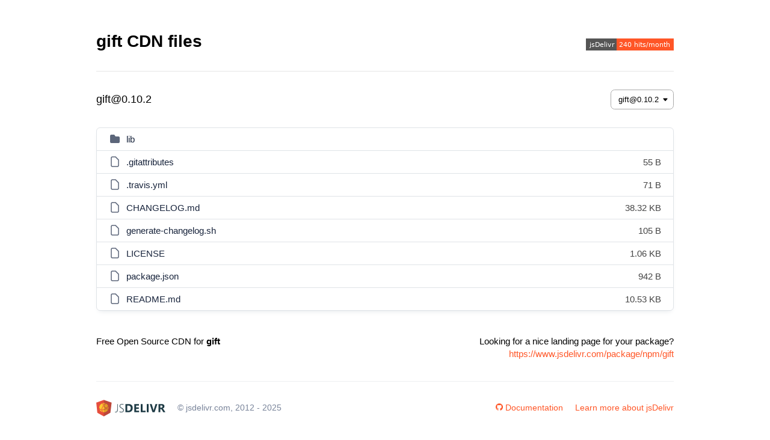

--- FILE ---
content_type: text/html; charset=utf-8
request_url: https://cdn.jsdelivr.net/npm/gift/
body_size: 5835
content:
<!DOCTYPE html>
<html lang="en">
	<head>
		<meta charset="utf-8">
		<meta name="description" content="gift CDN by jsDelivr - A free, fast, and reliable Open Source CDN for npm and GitHub">
		<meta name="viewport" content="width=device-width, initial-scale=1">
		<title>gift CDN by jsDelivr - A free, fast, and reliable Open Source CDN</title>
		<style>
			body {
				font: 15px/1.4em Arial, "Helvetica Neue", Helvetica, sans-serif;
				margin: 0;
				padding: 20px 20px 30px;
				background-color: #ffffff;
			}

			.container {
				max-width: 960px;
				margin: 0 auto;
				padding: 10px 0;
				background-color: #fff;
			}

			.header {
				display: -webkit-box;
				display: -ms-flexbox;
				display: flex;
				-webkit-box-align: center;
				-ms-flex-align: center;
				align-items: center;
				-webkit-box-pack: justify;
				-ms-flex-pack: justify;
				justify-content: space-between;
				flex-wrap: wrap;
			}

			h1 {
				font-size: 28px;
				line-height: 38px;
				margin: 0 0 15px;
			}

			h2 {
				font-size: 18px;
				font-weight: 400;
				margin: 0;
			}

			.versions {
				max-width: 400px;
				padding: 2px 12px 2px 6px;
			}

			.description {
				margin: 10px 0;
				font-size: 16px;
				color: #666;
			}

			.path {
				display: -webkit-box;
				display: -ms-flexbox;
				display: flex;
				-webkit-box-align: center;
				-ms-flex-align: center;
				align-items: center;
				-webkit-box-pack: justify;
				-ms-flex-pack: justify;
				justify-content: space-between;
				flex-wrap: wrap;
				margin: 15px 0 0;
				padding: 15px 0 30px;
				border-top: 1px solid #e5e5e5;
			}

			.path .versions,
			.path ol {
				margin: 15px 0 0;
			}

			.path ol {
				padding: 0;
				list-style: none;
				font-size: 18px;
				font-weight: 400;
			}

			.path ol li {
				display: inline;
			}

			.listing {
				border: 1px solid #dfe3e7;
				border-radius: 6px;
				-webkit-box-shadow: 0 5px 10px -5px #dfe3e7;
				box-shadow: 0 5px 10px -5px #dfe3e7;
			}

			table {
				width: 100%;
				border-spacing: 0;
			}

			th, td {
				padding: 8px 20px;
				border-bottom: 1px solid #dfe3e7;
			}

			tr:last-child td {
				border-bottom: 0;
			}

			.name.level-up {
				border-bottom: 1px solid #dfe3e7;
			}

			.name.level-up a {
				padding-left: 0;
			}

			.name {
				width: auto;
				text-align: left;
				padding-right: 20px;
			}

			.name a {
				color: #17233b;
				padding-left: 5px;
				position: relative;
			}

			.name svg {
				display: inline-block;
				margin-bottom: -4px;
			}

			.size {
				max-width: 80px;
				text-align: right;
				color: #444;
			}

			th.name, th.size {
				color: #999;
				text-transform: uppercase;
				font-size: 12px;
				letter-spacing: 1px;
			}

			a {
				color: #ff5627;
				text-decoration: none;
			}

			a:hover, a:focus {
				color: #ff5627;
				text-decoration: underline;
			}

			.landing {
				margin-top: 30px;
				text-align: center;
			}

			.landing p {
				margin: 0 0 15px;
			}

			.landing a {
				display: block;
				text-overflow: ellipsis;
				overflow: hidden;
			}

			footer {
				max-width: 960px;
				display: -webkit-box;
				display: -ms-flexbox;
				display: flex;
				-webkit-box-orient: vertical;
				-webkit-box-direction: normal;
				-ms-flex-direction: column;
				flex-direction: column;
				-webkit-box-pack: justify;
				-ms-flex-pack: justify;
				justify-content: space-between;
				margin: 0 auto;
				padding: 20px 0 0 0;
				text-align: center;
				font-size: 14px;
				color: #666;
				border-top: 1px solid #edf0f2;
			}

			.footer-left, .footer-right {
				display: -webkit-box;
				display: -ms-flexbox;
				display: flex;
				-webkit-box-orient: vertical;
				-webkit-box-direction: normal;
				-ms-flex-direction: column;
				flex-direction: column;
				-webkit-box-align: center;
				-ms-flex-align: center;
				align-items: center;
				margin-bottom: 20px;
			}

			.logo {
				width: 115px;
			}

			.copyright {
				color: #79849a;
				margin: 0;
			}

			@media (min-width: 576px) {
				.footer-left, .footer-right {
					-ms-flex-pack: distribute;
					justify-content: space-around;
					-webkit-box-orient: horizontal;
					-webkit-box-direction: normal;
					-ms-flex-direction: row;
					flex-direction: row;
				}
			}

			@media (min-width: 768px) {
				body {
					padding-top: 40px;
				}

				footer {
					-webkit-box-orient: horizontal;
					-webkit-box-direction: normal;
					-ms-flex-direction: row;
					flex-direction: row;
					padding-top: 30px;
				}

				.container {
					padding-bottom: 20px;
				}

				.footer-right a:first-child, .logo {
					margin-right: 20px;
				}

				.landing {
					display: -webkit-box;
					display: -ms-flexbox;
					display: flex;
					-webkit-box-align: start;
					-ms-flex-align: start;
					align-items: flex-start;
					-webkit-box-pack: justify;
					-ms-flex-pack: justify;
					justify-content: space-between;
					margin-top: 40px;
				}

				.landing .right {
					text-align: right;
				}
			}

			.select-css {
				display: block;
				padding: 8px 20px 8px 12px;
				box-sizing: border-box;
				margin: 0;
				border: 1px solid #aaa;
				border-radius: .5em;
				-moz-appearance: none;
				-webkit-appearance: none;
				appearance: none;
				background-color: #fff;
				background-image: url('https://cdn.jsdelivr.net/npm/bootstrap-icons@1.7.2/icons/caret-down-fill.svg');
				background-repeat: no-repeat, repeat;
				background-position: right 8px top 50%, 0 0;
				background-size: 10px auto, 100%;
				outline: none;
			}

			.select-css::-ms-expand {
				display: none;
			}

			.select-css:hover {
				border-color: #888;
			}

			.select-css option {
				font-weight: normal;
			}
		</style>
	</head>

	<body>
		<div class="container">
			<div class="header">
				<h1>gift CDN files</h1>

				<a class="badge" href="https://www.jsdelivr.com/package/npm/gift" title="jsDelivr monthly hits">
					<img alt="jsDelivr monthly hits badge" src="https://data.jsdelivr.com/v1/package/npm/gift/badge">
				</a>
			</div>


			<div class="path">
				<ol itemscope itemtype="https://schema.org/BreadcrumbList">
					<li itemprop="itemListElement" itemscope itemtype="https://schema.org/ListItem">
						<span itemprop="name">gift@0.10.2</span>
						<meta itemprop="position" content="0">
					</li>
				</ol>

				<select class="versions select-css">
					<option value="gift@0.10.2">gift@0.10.2</option>
					<option value="gift@0.10.1">gift@0.10.1</option>
					<option value="gift@0.10.0">gift@0.10.0</option>
					<option value="gift@0.9.0">gift@0.9.0</option>
					<option value="gift@0.8.0">gift@0.8.0</option>
					<option value="gift@0.7.0">gift@0.7.0</option>
					<option value="gift@0.6.1">gift@0.6.1</option>
					<option value="gift@0.6.0">gift@0.6.0</option>
					<option value="gift@0.5.0">gift@0.5.0</option>
					<option value="gift@0.4.3-1">gift@0.4.3-1</option>
					<option value="gift@0.4.2">gift@0.4.2</option>
					<option value="gift@0.4.1">gift@0.4.1</option>
					<option value="gift@0.4.0">gift@0.4.0</option>
					<option value="gift@0.3.0">gift@0.3.0</option>
					<option value="gift@0.2.0">gift@0.2.0</option>
					<option value="gift@0.1.3-3">gift@0.1.3-3</option>
					<option value="gift@0.1.3-2">gift@0.1.3-2</option>
					<option value="gift@0.1.3-1">gift@0.1.3-1</option>
					<option value="gift@0.1.2">gift@0.1.2</option>
					<option value="gift@0.1.1">gift@0.1.1</option>
					<option value="gift@0.1.0">gift@0.1.0</option>
					<option value="gift@0.0.6">gift@0.0.6</option>
					<option value="gift@0.0.5">gift@0.0.5</option>
					<option value="gift@0.0.4">gift@0.0.4</option>
					<option value="gift@0.0.3">gift@0.0.3</option>
					<option value="gift@0.0.2">gift@0.0.2</option>
					<option value="gift@0.0.1">gift@0.0.1</option>
				</select>
			</div>

			<div class="listing">
				<table>
					<tbody>

					<tr>
						<td class="name">
							<svg width="20" height="20" viewBox="0 0 20 20" fill="none" xmlns="http://www.w3.org/2000/svg"><path d="M2 5C2 3.89543 2.89543 3 4 3H8.46482C8.79917 3 9.1114 3.1671 9.29687 3.4453L10.7031 5.5547C10.8886 5.8329 11.2008 6 11.5352 6H16C17.1046 6 18 6.89543 18 8V15C18 16.1046 17.1046 17 16 17H4C2.89543 17 2 16.1046 2 15V5Z" fill="#5C667A"/></svg>
							<a rel="nofollow" href="/npm/gift@0.10.2/lib/">lib</a>
						</td>
						<td class="size"></td>
					</tr>
					<tr>
						<td class="name">
							<svg width="20" height="20" viewBox="0 0 20 20" fill="none" xmlns="http://www.w3.org/2000/svg"><path d="M4 4C4 2.89543 4.89543 2 6 2H11L16 7V16C16 17.1046 15.1046 18 14 18H6C4.89543 18 4 17.1046 4 16V4Z" stroke="#5C667A" stroke-width="1.5" stroke-linecap="round" stroke-linejoin="round"/></svg>
							<a rel="nofollow" href="/npm/gift@0.10.2/.gitattributes">.gitattributes</a>
						</td>
						<td class="size">55 B</td>
					</tr>
					<tr>
						<td class="name">
							<svg width="20" height="20" viewBox="0 0 20 20" fill="none" xmlns="http://www.w3.org/2000/svg"><path d="M4 4C4 2.89543 4.89543 2 6 2H11L16 7V16C16 17.1046 15.1046 18 14 18H6C4.89543 18 4 17.1046 4 16V4Z" stroke="#5C667A" stroke-width="1.5" stroke-linecap="round" stroke-linejoin="round"/></svg>
							<a rel="nofollow" href="/npm/gift@0.10.2/.travis.yml">.travis.yml</a>
						</td>
						<td class="size">71 B</td>
					</tr>
					<tr>
						<td class="name">
							<svg width="20" height="20" viewBox="0 0 20 20" fill="none" xmlns="http://www.w3.org/2000/svg"><path d="M4 4C4 2.89543 4.89543 2 6 2H11L16 7V16C16 17.1046 15.1046 18 14 18H6C4.89543 18 4 17.1046 4 16V4Z" stroke="#5C667A" stroke-width="1.5" stroke-linecap="round" stroke-linejoin="round"/></svg>
							<a rel="nofollow" href="/npm/gift@0.10.2/CHANGELOG.md">CHANGELOG.md</a>
						</td>
						<td class="size">38.32 KB</td>
					</tr>
					<tr>
						<td class="name">
							<svg width="20" height="20" viewBox="0 0 20 20" fill="none" xmlns="http://www.w3.org/2000/svg"><path d="M4 4C4 2.89543 4.89543 2 6 2H11L16 7V16C16 17.1046 15.1046 18 14 18H6C4.89543 18 4 17.1046 4 16V4Z" stroke="#5C667A" stroke-width="1.5" stroke-linecap="round" stroke-linejoin="round"/></svg>
							<a rel="nofollow" href="/npm/gift@0.10.2/generate-changelog.sh">generate-changelog.sh</a>
						</td>
						<td class="size">105 B</td>
					</tr>
					<tr>
						<td class="name">
							<svg width="20" height="20" viewBox="0 0 20 20" fill="none" xmlns="http://www.w3.org/2000/svg"><path d="M4 4C4 2.89543 4.89543 2 6 2H11L16 7V16C16 17.1046 15.1046 18 14 18H6C4.89543 18 4 17.1046 4 16V4Z" stroke="#5C667A" stroke-width="1.5" stroke-linecap="round" stroke-linejoin="round"/></svg>
							<a rel="nofollow" href="/npm/gift@0.10.2/LICENSE">LICENSE</a>
						</td>
						<td class="size">1.06 KB</td>
					</tr>
					<tr>
						<td class="name">
							<svg width="20" height="20" viewBox="0 0 20 20" fill="none" xmlns="http://www.w3.org/2000/svg"><path d="M4 4C4 2.89543 4.89543 2 6 2H11L16 7V16C16 17.1046 15.1046 18 14 18H6C4.89543 18 4 17.1046 4 16V4Z" stroke="#5C667A" stroke-width="1.5" stroke-linecap="round" stroke-linejoin="round"/></svg>
							<a rel="nofollow" href="/npm/gift@0.10.2/package.json">package.json</a>
						</td>
						<td class="size">942 B</td>
					</tr>
					<tr>
						<td class="name">
							<svg width="20" height="20" viewBox="0 0 20 20" fill="none" xmlns="http://www.w3.org/2000/svg"><path d="M4 4C4 2.89543 4.89543 2 6 2H11L16 7V16C16 17.1046 15.1046 18 14 18H6C4.89543 18 4 17.1046 4 16V4Z" stroke="#5C667A" stroke-width="1.5" stroke-linecap="round" stroke-linejoin="round"/></svg>
							<a rel="nofollow" href="/npm/gift@0.10.2/README.md">README.md</a>
						</td>
						<td class="size">10.53 KB</td>
					</tr>
					</tbody>
				</table>
			</div>

			<div class="landing">
				<p class="left">Free Open Source CDN for <strong>gift</strong></p>

				<p class="right">
					Looking for a nice landing page for your package?
					<a href="https://www.jsdelivr.com/package/npm/gift">https://www.jsdelivr.com/package/npm/gift</a>
				</p>
			</div>
		</div>

		<footer>
			<div class="footer-left">
				<svg class="logo" viewBox="0 0 140 34" xmlns="http://www.w3.org/2000/svg">
					<g fill="#1e3b45">
						<path
							d="m43.616 19.576c0 4.005-1.389 6.008-4.168 6.008-.432 0-.853-.059-1.261-.174v-1.112c.455.154.883.232 1.285.232 1.065 0 1.833-.404 2.304-1.209.471-.807.706-2.063.706-3.769v-10.859h1.134z"/>
						<path
							d="m47.065 24.705v-1.309c1.188.756 2.393 1.135 3.612 1.135 1.296 0 2.28-.268 2.952-.805.671-.537 1.007-1.288 1.007-2.251 0-.85-.226-1.528-.678-2.032-.451-.506-1.429-1.194-2.935-2.067-1.682-.979-2.747-1.799-3.195-2.46-.447-.66-.671-1.422-.671-2.286 0-1.172.455-2.169 1.366-2.988.911-.817 2.126-1.227 3.647-1.227.988 0 1.975.166 2.963.498v1.204c-.972-.44-2.011-.66-3.113-.66-1.127 0-2.02.287-2.681.858-.659.571-.99 1.297-.99 2.177 0 .848.226 1.524.677 2.026.452.5 1.426 1.184 2.923 2.048 1.551.881 2.584 1.663 3.097 2.345.514.684.77 1.469.77 2.356 0 1.274-.442 2.311-1.325 3.114-.884.803-2.133 1.204-3.746 1.204-.572 0-1.229-.09-1.973-.266-.745-.178-1.313-.383-1.707-.614z"/>
						<path
							d="m59.104 25.295v-16.602h5.881c5.895 0 8.844 2.698 8.844 8.093 0 2.585-.805 4.65-2.413 6.194-1.61 1.543-3.753 2.315-6.431 2.315zm3.74-13.556v10.522h1.852c1.621 0 2.892-.485 3.814-1.458s1.383-2.296 1.383-3.97c0-1.583-.457-2.827-1.372-3.734-.914-.907-2.199-1.36-3.85-1.36z"/>
						<path
							d="m86.841 25.295h-9.957v-16.602h9.574v3.046h-5.834v3.693h5.43v3.032h-5.43v3.796h6.217z"/>
						<path d="m99.893 25.295h-9.887v-16.602h3.74v13.568h6.147z"/>
						<path d="m105.989 8.693v16.602h-3.74v-16.602z"/>
						<path
							d="m123.834 8.693-5.719 16.602h-4.236l-5.651-16.602h4.029l3.462 11.553c.186.625.297 1.178.336 1.657h.068c.055-.518.174-1.084.36-1.702l3.439-11.508z"/>
						<path
							d="m140 25.295h-4.295l-2.581-4.273c-.193-.322-.379-.613-.555-.868-.178-.254-.358-.473-.539-.654-.182-.18-.369-.321-.567-.416-.197-.096-.41-.145-.643-.145h-1.006v6.356h-3.74v-16.602h5.926c4.029 0 6.043 1.506 6.043 4.515 0 .578-.088 1.114-.266 1.604s-.428.932-.752 1.325c-.324.395-.717.733-1.176 1.02-.459.285-.969.508-1.534.67v.047c.248.076.486.203.719.375.231.174.455.377.67.61.217.231.424.479.619.746.197.266.377.526.539.782zm-10.185-13.8v4.619h1.62c.803 0 1.448-.231 1.932-.694.494-.471.742-1.053.742-1.749 0-1.45-.87-2.177-2.605-2.177h-1.689z"/>
					</g>
					<path d="m15.386.338-3.106 11.038v.104 11.039l3.106 11.143 3.194-11.143v-11.039-.104z"
						  fill="#bd483b"/>
					<path d="m15.386.338-15.386 5.542 2.186 20.492 13.2 7.29" fill="#e64e3d"/>
					<path d="m15.386 33.662 13.268-7.365 2.483-20.49-15.751-5.469" fill="#bd483b"/>
					<path
						d="m12.594 25.088c-1.514-.473-2.864-1.317-3.94-2.431l-.003-.002c-.131-.137-.257-.274-.381-.418-.838-.979-1.478-2.13-1.857-3.396.251.233.518.447.796.647.003.008.008.016.011.027-.003-.012-.008-.02-.011-.027.398.279.822.526 1.269.737.141.064.282.125.427.186.177.07.36.135.542.195.011.006.024.006.035.01.032.012.065.023.097.033.074.756.649 1.372 1.39 1.504.287 1.157.833 2.146 1.625 2.935z"
						fill="#fec82f"/>
					<path
						d="m13.174 11.794c0 .324.088.627.243.883-1.25 1.753-2.108 3.656-2.479 5.539-.041.209-.077.416-.105.619-.429.113-.79.393-1.016.762-.013 0-.024-.004-.035-.01-.023-.006-.04-.014-.061-.021-.142-.045-.281-.098-.417-.152-.204-.08-.403-.174-.598-.272-.663-.338-1.26-.772-1.781-1.291-.11-.111-.213-.219-.311-.332l-.041-.049c-.038-.045-.078-.092-.115-.137-.017-.021-.032-.039-.047-.059-.014-.018-.024-.031-.037-.045-.005-.01-.013-.016-.017-.023-.02-.022-.037-.047-.053-.068-.008-.012-.017-.022-.023-.029-.001-.004-.002-.004-.004-.008-.013-.014-.024-.033-.037-.049-.055-.072-.107-.149-.157-.225-.009-.012-.019-.024-.025-.039-.006-.006-.015-.018-.02-.027-.014-.203-.02-.408-.02-.617 0-1.882.557-3.636 1.512-5.105.113-.176.235-.348.361-.514.12-.16.245-.319.374-.467 1.126-1.317 2.61-2.315 4.299-2.847.026.182.059.367.095.553.192.967.513 1.942.949 2.898-.271.3-.434.698-.434 1.132z"
						fill="#fec82f"/>
					<path
						d="m12.176 20.479c0 .221-.079.424-.212.58-.029.037-.061.068-.096.1-.161.141-.368.225-.596.225-.173 0-.335-.049-.472-.135-.147-.09-.265-.219-.342-.375-.058-.121-.089-.252-.089-.395 0-.26.11-.494.286-.658.029-.027.06-.051.091-.074.148-.107.331-.17.526-.17.206 0 .395.068.546.186.085.063.155.139.213.229.094.137.145.307.145.487z"
						fill="#fec82f"/>
					<path
						d="m15.777 11.794c0 .147-.032.281-.094.403-.148.299-.456.502-.808.502-.044 0-.087-.002-.128-.006-.008-.004-.016-.004-.025-.006-.383-.066-.684-.369-.741-.756-.007-.043-.01-.09-.01-.137 0-.102.017-.201.05-.295.123-.354.46-.606.854-.606h.002.036c.392.018.72.285.827.645.025.082.037.168.037.256z"
						fill="#fec82f"/>
					<path
						d="m24.752 16.143c0 .907-.129 1.782-.368 2.61-.799-.211-1.606-.52-2.4-.914.022-.109.033-.221.033-.336 0-.225-.044-.442-.125-.639.031-.029.064-.061.095-.094.957-.977 1.763-2.055 2.404-3.212.234.821.361 1.69.361 2.585z"
						fill="#df9c26"/>
					<path
						d="m23.881 12.196c-.063.139-.131.277-.201.416-.627 1.235-1.455 2.382-2.459 3.407-.009.01-.02.02-.028.027-.255-.156-.557-.244-.879-.244-.375 0-.722.123-1.004.328-.514-.404-1.011-.848-1.49-1.327-.608-.604-1.157-1.247-1.647-1.909.252-.297.405-.68.405-1.102 0-.313-.087-.61-.237-.862 1.21-1.163 2.547-2.106 3.917-2.788 1.572.961 2.841 2.372 3.623 4.054z"
						fill="#df9c26"/>
					<path
						d="m21.217 17.503c0 .379-.23.701-.556.836-.108.045-.225.07-.348.07-.063 0-.125-.008-.185-.02-.385-.082-.681-.408-.715-.805.011-.01.021-.016.028-.022-.01-.008-.021-.014-.03-.023-.001-.012-.001-.022-.001-.037 0-.389.25-.723.601-.85.095-.033.196-.053.302-.053.09 0 .179.014.262.039.346.105.606.412.64.785.002.027.002.055.002.08z"
						fill="#df9c26"/>
					<path
						d="m21.452 18.767c-.301.274-.7.44-1.139.44-.351 0-.677-.107-.949-.289-.039.025-.078.051-.115.072-1.233.781-2.538 1.352-3.864 1.698v4.824c3.887 0 7.222-2.37 8.64-5.744-.859-.237-1.723-.573-2.573-1.001z"
						fill="#df9c26"/>
					<path
						d="m15.386 20.688c-.793.205-1.591.33-2.385.367-.042.002-.086.006-.128.008-.151.41-.454.744-.839.94.245.909.688 1.698 1.319 2.327.524.524 1.162.92 1.891 1.18.046 0 .093.002.142.002z"
						fill="#fec82f"/>
					<path
						d="m18.612 17.503c0-.172.026-.34.074-.498-.562-.44-1.106-.92-1.625-1.442-.614-.614-1.172-1.262-1.675-1.934v5.946c1.124-.324 2.235-.823 3.291-1.489.009-.006.02-.014.03-.022-.061-.174-.095-.364-.095-.561z"
						fill="#df9c26"/>
					<path
						d="m15.386 13.629c-.045-.059-.091-.113-.132-.174-.123.029-.249.043-.378.043-.227 0-.441-.045-.637-.123-1.134 1.606-1.912 3.341-2.25 5.049-.032.162-.059.32-.083.475.477.195.848.596.996 1.092.016-.004.029-.004.046-.004.809-.039 1.627-.18 2.438-.412z"
						fill="#fec82f"/>
					<path
						d="m15.386 6.778v3.394c.048.016.098.033.145.055 1.106-1.073 2.316-1.979 3.573-2.681-1.14-.496-2.399-.768-3.718-.768z"
						fill="#df9c26"/>
					<path
						d="m15.386 6.778c-.608 0-1.201.055-1.773.168.025.197.06.404.101.606.168.86.449 1.725.829 2.575.106-.02.219-.033.333-.033.178 0 .347.027.51.078z"
						fill="#fec82f"/>
				</svg>

				<p class="copyright">&copy; jsdelivr.com, 2012 - 2025</p>
			</div>

			<div class="footer-right">
				<a href="https://github.com/jsdelivr/jsdelivr">
					<span class="gh-icon">
						<svg version="1.1" id="Layer_1" xmlns="http://www.w3.org/2000/svg" xmlns:xlink="http://www.w3.org/1999/xlink" width="12" height="12" viewBox="0 0 16 16" xml:space="preserve">
						<path id="XMLID_1_" fill="#ff5627" d="M8,0.2c-4.4,0-8,3.6-8,8c0,3.5,2.3,6.5,5.5,7.6C5.9,15.9,6,15.6,6,15.4c0-0.2,0-0.7,0-1.4
							C3.8,14.5,3.3,13,3.3,13c-0.4-0.9-0.9-1.2-0.9-1.2c-0.7-0.5,0.1-0.5,0.1-0.5c0.8,0.1,1.2,0.8,1.2,0.8C4.4,13.4,5.6,13,6,12.8
							c0.1-0.5,0.3-0.9,0.5-1.1c-1.8-0.2-3.6-0.9-3.6-4c0-0.9,0.3-1.6,0.8-2.1c-0.1-0.2-0.4-1,0.1-2.1c0,0,0.7-0.2,2.2,0.8
							c0.6-0.2,1.3-0.3,2-0.3c0.7,0,1.4,0.1,2,0.3c1.5-1,2.2-0.8,2.2-0.8c0.4,1.1,0.2,1.9,0.1,2.1c0.5,0.6,0.8,1.3,0.8,2.1
							c0,3.1-1.9,3.7-3.7,3.9C9.7,12,10,12.5,10,13.2c0,1.1,0,1.9,0,2.2c0,0.2,0.1,0.5,0.6,0.4c3.2-1.1,5.5-4.1,5.5-7.6
							C16,3.8,12.4,0.2,8,0.2z"/>
						</svg>
					</span>
					Documentation
				</a>

				<a href="https://www.jsdelivr.com/features">Learn more about jsDelivr</a>
			</div>
		</footer>

		<script>
			var versions = document.querySelector('.versions');

			[].slice.call(versions.querySelectorAll('option')).forEach(function(option) {
				if (option.value === 'gift@0.10.2') {
					option.selected = true;
				}
			});

			versions.addEventListener('change', function() {
				location.pathname = '/npm/' + this.value + '/';
			});
		</script>
	</body>
</html>

--- FILE ---
content_type: image/svg+xml; charset=utf-8
request_url: https://data.jsdelivr.com/v1/package/npm/gift/badge
body_size: -71
content:
<svg xmlns="http://www.w3.org/2000/svg" xmlns:xlink="http://www.w3.org/1999/xlink" width="146" height="20" role="img" aria-label="jsDelivr: 240 hits/month"><title>jsDelivr: 240 hits/month</title><g shape-rendering="crispEdges"><rect width="51" height="20" fill="#555"/><rect x="51" width="95" height="20" fill="#ff5627"/></g><g fill="#fff" text-anchor="middle" font-family="Verdana,Geneva,DejaVu Sans,sans-serif" text-rendering="geometricPrecision" font-size="110"><text x="265" y="140" transform="scale(.1)" fill="#fff" textLength="410">jsDelivr</text><text x="975" y="140" transform="scale(.1)" fill="#fff" textLength="850">240 hits/month</text></g></svg>